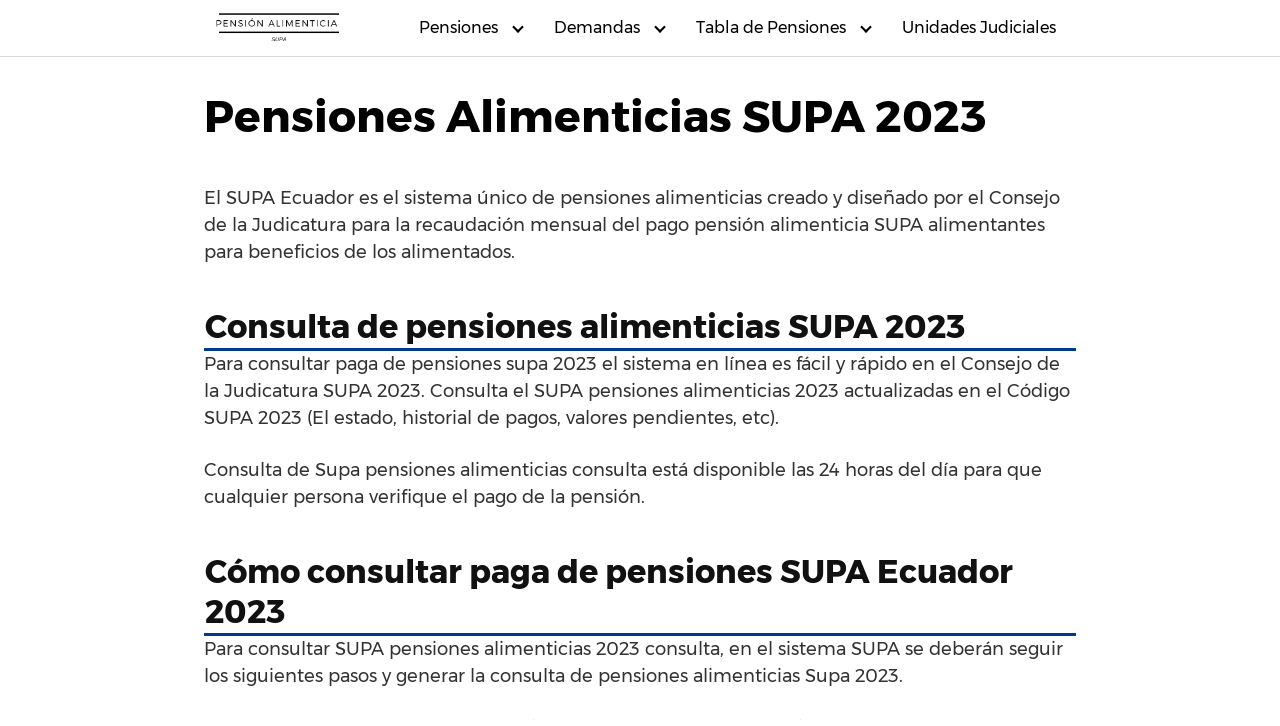

--- FILE ---
content_type: text/html; charset=UTF-8
request_url: https://pensionalimenticiasupa.com/
body_size: 20855
content:
<!DOCTYPE html><html lang="es"><head><script data-no-optimize="1">var litespeed_docref=sessionStorage.getItem("litespeed_docref");litespeed_docref&&(Object.defineProperty(document,"referrer",{get:function(){return litespeed_docref}}),sessionStorage.removeItem("litespeed_docref"));</script> <meta charset="UTF-8"><meta name="viewport" content="width=device-width, initial-scale=1"><link rel="profile" href="http://gmpg.org/xfn/11"><meta name='robots' content='index, follow, max-image-preview:large, max-snippet:-1, max-video-preview:-1' /><title>【 CONSULTA DE PENSIONES ALIMENTICIAS 】 2026 SUPA</title><meta name="description" content="I➨¿Quieres consultar la Pensión Alimenticia SUPA 2026 ?✅➤ ➤ consulta de pensiones alimenticias supa 2021" /><link rel="canonical" href="https://pensionalimenticiasupa.com/" /><meta property="og:locale" content="es_ES" /><meta property="og:type" content="website" /><meta property="og:title" content="【 CONSULTA DE PENSIONES ALIMENTICIAS 】 2026 SUPA" /><meta property="og:description" content="I➨¿Quieres consultar la Pensión Alimenticia SUPA 2026 ?✅➤ ➤ consulta de pensiones alimenticias supa 2021" /><meta property="og:url" content="https://pensionalimenticiasupa.com/" /><meta property="og:site_name" content="SUPA PENSIONES ALIMENTICIAS" /><meta property="article:modified_time" content="2023-04-26T01:26:31+00:00" /><meta property="og:image" content="http://pensionalimenticiasupa.com/wp-content/uploads/2020/08/supa-consulta-de-pensiones-alimenticias-min.jpg" /><meta name="twitter:card" content="summary_large_image" /> <script type="application/ld+json" class="yoast-schema-graph">{"@context":"https://schema.org","@graph":[{"@type":["WebPage","FAQPage"],"@id":"https://pensionalimenticiasupa.com/","url":"https://pensionalimenticiasupa.com/","name":"【 CONSULTA DE PENSIONES ALIMENTICIAS 】 2026 SUPA","isPartOf":{"@id":"https://pensionalimenticiasupa.com/#website"},"about":{"@id":"https://pensionalimenticiasupa.com/#organization"},"primaryImageOfPage":{"@id":"https://pensionalimenticiasupa.com/#primaryimage"},"image":{"@id":"https://pensionalimenticiasupa.com/#primaryimage"},"thumbnailUrl":"http://pensionalimenticiasupa.com/wp-content/uploads/2020/08/supa-consulta-de-pensiones-alimenticias-min.jpg","datePublished":"2020-06-23T21:21:25+00:00","dateModified":"2023-04-26T01:26:31+00:00","description":"I➨¿Quieres consultar la Pensión Alimenticia SUPA 2026 ?✅➤ ➤ consulta de pensiones alimenticias supa 2021","breadcrumb":{"@id":"https://pensionalimenticiasupa.com/#breadcrumb"},"mainEntity":[{"@id":"https://pensionalimenticiasupa.com/#faq-question-1618973568528"},{"@id":"https://pensionalimenticiasupa.com/#faq-question-1618973592472"}],"inLanguage":"es","potentialAction":[{"@type":"ReadAction","target":["https://pensionalimenticiasupa.com/"]}]},{"@type":"ImageObject","inLanguage":"es","@id":"https://pensionalimenticiasupa.com/#primaryimage","url":"https://pensionalimenticiasupa.com/wp-content/uploads/2020/08/supa-consulta-de-pensiones-alimenticias-min.jpg","contentUrl":"https://pensionalimenticiasupa.com/wp-content/uploads/2020/08/supa-consulta-de-pensiones-alimenticias-min.jpg","width":900,"height":656},{"@type":"BreadcrumbList","@id":"https://pensionalimenticiasupa.com/#breadcrumb","itemListElement":[{"@type":"ListItem","position":1,"name":"Portada"}]},{"@type":"WebSite","@id":"https://pensionalimenticiasupa.com/#website","url":"https://pensionalimenticiasupa.com/","name":"SUPA PENSIONES ALIMENTICIAS","description":"SUPA 2023","publisher":{"@id":"https://pensionalimenticiasupa.com/#organization"},"potentialAction":[{"@type":"SearchAction","target":{"@type":"EntryPoint","urlTemplate":"https://pensionalimenticiasupa.com/?s={search_term_string}"},"query-input":"required name=search_term_string"}],"inLanguage":"es"},{"@type":"Organization","@id":"https://pensionalimenticiasupa.com/#organization","name":"SUPA PENSIONES ALIMENTICIAS","url":"https://pensionalimenticiasupa.com/","logo":{"@type":"ImageObject","inLanguage":"es","@id":"https://pensionalimenticiasupa.com/#/schema/logo/image/","url":"https://pensionalimenticiasupa.com/wp-content/uploads/2020/06/cropped-PENSION-ALIMENTICIA-5.png","contentUrl":"https://pensionalimenticiasupa.com/wp-content/uploads/2020/06/cropped-PENSION-ALIMENTICIA-5.png","width":500,"height":100,"caption":"SUPA PENSIONES ALIMENTICIAS"},"image":{"@id":"https://pensionalimenticiasupa.com/#/schema/logo/image/"}},{"@type":"Question","@id":"https://pensionalimenticiasupa.com/#faq-question-1618973568528","position":1,"url":"https://pensionalimenticiasupa.com/#faq-question-1618973568528","name":"¿Qué quiere decir Supa?","answerCount":1,"acceptedAnswer":{"@type":"Answer","text":"El <strong>SUPA</strong> es el Sistema Único de Pensiones Alimenticias desarrollado por el Consejo de la Judicatura que administra y controla que los procesos de recaudación y pago de valores de pensiones alimenticias se realicen oportunamente.","inLanguage":"es"},"inLanguage":"es"},{"@type":"Question","@id":"https://pensionalimenticiasupa.com/#faq-question-1618973592472","position":2,"url":"https://pensionalimenticiasupa.com/#faq-question-1618973592472","name":"¿Cómo saber si ya me depositaron la pensión alimenticia?","answerCount":1,"acceptedAnswer":{"@type":"Answer","text":"1. Entrar al portal del SUPA.<br/>2. Ingresar su número de cédula.<br/>3. Puede ingresar otros datos, tales como el código de la tarjeta SUPA o el nombre del deudor o representante legal.<br/>4. Escoger la opción Buscar.","inLanguage":"es"},"inLanguage":"es"},{"@type":"HowTo","@id":"https://pensionalimenticiasupa.com/#howto-1","name":"Pensiones Alimenticias SUPA 2023","mainEntityOfPage":{"@id":"https://pensionalimenticiasupa.com/"},"description":"","step":[{"@type":"HowToStep","url":"https://pensionalimenticiasupa.com/#how-to-step-1610246448573","name":"Ingresar a la web de www.funcionjudicial.gob.ec","itemListElement":[{"@type":"HowToDirection","text":"Damos clic en la sección de Pensiones alimenticias Supa, para la generar el sistema de consulta supa 2023, o directamente <a href=\"http://supa.funcionjudicial.gob.ec/pensiones/publico/consulta.jsf\" target=\"_blank\" rel=\"noreferrer noopener nofollow\">aquí!</a>"}]},{"@type":"HowToStep","url":"https://pensionalimenticiasupa.com/#how-to-step-1610246513966","name":"Aquí seleccionamos SUPA consultar: Consulta de pensiones alimenticias Ecuador 2023","itemListElement":[{"@type":"HowToDirection","text":"El sistema del Supa consulta, ayuda a mantener un control de todo lo que se adeuda o ya se ha pagado hasta la fecha. "}],"image":{"@type":"ImageObject","inLanguage":"es","@id":"https://pensionalimenticiasupa.com/#schema-image-6ea519f031d2c70f02ad1bbbb14f1dce","url":"https://pensionalimenticiasupa.com/wp-content/uploads/2020/08/supa-consulta-de-pensiones-alimenticias-min.jpg","contentUrl":"https://pensionalimenticiasupa.com/wp-content/uploads/2020/08/supa-consulta-de-pensiones-alimenticias-min.jpg","width":900,"height":656}},{"@type":"HowToStep","url":"https://pensionalimenticiasupa.com/#how-to-step-1610246557800","name":"En la ventana que se desplegará vamos a seleccionar el criterio de búsqueda que puede ser por:","itemListElement":[{"@type":"HowToDirection","text":"En la consulta del SUPA se desplegarán estos detalles. <br/>Número de cédula<br/>Código de tarjeta<br/>Número de proceso judicial<br/>Datos del representante legal / apoderad<br/>Datos del SUPA Alimentante"}]},{"@type":"HowToStep","url":"https://pensionalimenticiasupa.com/#how-to-step-1610246601562","name":"Pulse el botón buscar y se generará la consulta Pensión alimenticia 2023 consulta.","itemListElement":[{"@type":"HowToDirection","text":"Aquí se abrirá una ventana en la que se consulta pensiones alimenticias 2023 SUPA y el historial de todo el proceso realizado."}],"image":{"@type":"ImageObject","inLanguage":"es","@id":"https://pensionalimenticiasupa.com/#schema-image-914eab2f301bd3f10a6b782b9e9506bc","url":"https://pensionalimenticiasupa.com/wp-content/uploads/2021/01/historial-de-pago-de-pensiones.jpg","contentUrl":"https://pensionalimenticiasupa.com/wp-content/uploads/2021/01/historial-de-pago-de-pensiones.jpg","width":1815,"height":682}}],"inLanguage":"es"}]}</script> <meta name="google-site-verification" content="_Av5uk-Jiru3lBF5avq3BjTbTey_dRJOMh357m-jaXM" /><link rel='dns-prefetch' href='//use.fontawesome.com' /><link rel='dns-prefetch' href='//fonts.googleapis.com' /><link rel='dns-prefetch' href='//connect.facebook.net' /><link rel='dns-prefetch' href='//facebook.com' /><link rel='dns-prefetch' href='//fonts.gstatic.com' /><link rel='dns-prefetch' href='//google.com' /><link rel='dns-prefetch' href='//googleads.g.doubleclick.net' /><link rel='dns-prefetch' href='//googleadservices.com' /><link rel='dns-prefetch' href='//googletagmanager.com' /><link rel="alternate" type="application/rss+xml" title="SUPA PENSIONES ALIMENTICIAS &raquo; Feed" href="https://pensionalimenticiasupa.com/feed/" /><link rel="alternate" type="application/rss+xml" title="SUPA PENSIONES ALIMENTICIAS &raquo; Feed de los comentarios" href="https://pensionalimenticiasupa.com/comments/feed/" /><style id="litespeed-ccss">ul{box-sizing:border-box}:root{--wp--preset--font-size--normal:16px;--wp--preset--font-size--huge:42px}.screen-reader-text{border:0;clip:rect(1px,1px,1px,1px);clip-path:inset(50%);height:1px;margin:-1px;overflow:hidden;padding:0;position:absolute;width:1px;word-wrap:normal!important}body{--wp--preset--color--black:#000;--wp--preset--color--cyan-bluish-gray:#abb8c3;--wp--preset--color--white:#fff;--wp--preset--color--pale-pink:#f78da7;--wp--preset--color--vivid-red:#cf2e2e;--wp--preset--color--luminous-vivid-orange:#ff6900;--wp--preset--color--luminous-vivid-amber:#fcb900;--wp--preset--color--light-green-cyan:#7bdcb5;--wp--preset--color--vivid-green-cyan:#00d084;--wp--preset--color--pale-cyan-blue:#8ed1fc;--wp--preset--color--vivid-cyan-blue:#0693e3;--wp--preset--color--vivid-purple:#9b51e0;--wp--preset--gradient--vivid-cyan-blue-to-vivid-purple:linear-gradient(135deg,rgba(6,147,227,1) 0%,#9b51e0 100%);--wp--preset--gradient--light-green-cyan-to-vivid-green-cyan:linear-gradient(135deg,#7adcb4 0%,#00d082 100%);--wp--preset--gradient--luminous-vivid-amber-to-luminous-vivid-orange:linear-gradient(135deg,rgba(252,185,0,1) 0%,rgba(255,105,0,1) 100%);--wp--preset--gradient--luminous-vivid-orange-to-vivid-red:linear-gradient(135deg,rgba(255,105,0,1) 0%,#cf2e2e 100%);--wp--preset--gradient--very-light-gray-to-cyan-bluish-gray:linear-gradient(135deg,#eee 0%,#a9b8c3 100%);--wp--preset--gradient--cool-to-warm-spectrum:linear-gradient(135deg,#4aeadc 0%,#9778d1 20%,#cf2aba 40%,#ee2c82 60%,#fb6962 80%,#fef84c 100%);--wp--preset--gradient--blush-light-purple:linear-gradient(135deg,#ffceec 0%,#9896f0 100%);--wp--preset--gradient--blush-bordeaux:linear-gradient(135deg,#fecda5 0%,#fe2d2d 50%,#6b003e 100%);--wp--preset--gradient--luminous-dusk:linear-gradient(135deg,#ffcb70 0%,#c751c0 50%,#4158d0 100%);--wp--preset--gradient--pale-ocean:linear-gradient(135deg,#fff5cb 0%,#b6e3d4 50%,#33a7b5 100%);--wp--preset--gradient--electric-grass:linear-gradient(135deg,#caf880 0%,#71ce7e 100%);--wp--preset--gradient--midnight:linear-gradient(135deg,#020381 0%,#2874fc 100%);--wp--preset--duotone--dark-grayscale:url('#wp-duotone-dark-grayscale');--wp--preset--duotone--grayscale:url('#wp-duotone-grayscale');--wp--preset--duotone--purple-yellow:url('#wp-duotone-purple-yellow');--wp--preset--duotone--blue-red:url('#wp-duotone-blue-red');--wp--preset--duotone--midnight:url('#wp-duotone-midnight');--wp--preset--duotone--magenta-yellow:url('#wp-duotone-magenta-yellow');--wp--preset--duotone--purple-green:url('#wp-duotone-purple-green');--wp--preset--duotone--blue-orange:url('#wp-duotone-blue-orange');--wp--preset--font-size--small:13px;--wp--preset--font-size--medium:20px;--wp--preset--font-size--large:36px;--wp--preset--font-size--x-large:42px;--wp--preset--spacing--20:.44rem;--wp--preset--spacing--30:.67rem;--wp--preset--spacing--40:1rem;--wp--preset--spacing--50:1.5rem;--wp--preset--spacing--60:2.25rem;--wp--preset--spacing--70:3.38rem;--wp--preset--spacing--80:5.06rem}span.ez-toc-section{scroll-margin-top:30px}html{-webkit-box-sizing:border-box;box-sizing:border-box}*,*:before,*:after{-webkit-box-sizing:inherit;box-sizing:inherit}*{margin:0;padding:0;outline:0;-webkit-overflow-scrolling:touch}img{vertical-align:middle;max-width:100%}img{height:auto}a{outline:0}html{font-size:16px;-ms-overflow-style:scrollbar}body{font-family:-apple-system,BlinkMacSystemFont,"Segoe UI",Roboto,"Helvetica Neue",Arial,sans-serif,"Apple Color Emoji","Segoe UI Emoji","Segoe UI Symbol";font-size:1rem;color:#333;line-height:1.5;word-wrap:break-word;overflow-x:hidden;background-color:#fff}.flex{-webkit-box-sizing:border-box;box-sizing:border-box;display:-webkit-box;display:-ms-flexbox;display:flex;-webkit-box-flex:0;-ms-flex:0 1 auto;flex:0 1 auto;-webkit-box-orient:horizontal;-webkit-box-direction:normal;-ms-flex-direction:row;flex-direction:row;-ms-flex-wrap:wrap;flex-wrap:wrap}a{color:#0275d8;text-decoration:none}h1,h2,h4{font-family:-apple-system,BlinkMacSystemFont,"Segoe UI",Roboto,"Helvetica Neue",Arial,sans-serif,"Apple Color Emoji","Segoe UI Emoji","Segoe UI Symbol";font-weight:700;line-height:1.25;color:#111;text-rendering:optimizeLegibility;margin-bottom:1rem;margin-top:2.5rem}.title{font-family:-apple-system,BlinkMacSystemFont,"Segoe UI",Roboto,"Helvetica Neue",Arial,sans-serif,"Apple Color Emoji","Segoe UI Emoji","Segoe UI Symbol"}h1{font-size:3rem}h2{font-size:2.25rem}h4{font-size:1.25rem}p,ul{margin-bottom:1.5rem;font-size:1.125rem}ul{padding-left:2rem}ul li{margin-bottom:1rem}.container{max-width:100%;width:48rem;margin:0 auto;padding:0 1rem}.site-header{min-height:56px;padding:0;color:#000;font-family:-apple-system,BlinkMacSystemFont,"Segoe UI",Roboto,"Helvetica Neue",Arial,sans-serif,"Apple Color Emoji","Segoe UI Emoji","Segoe UI Symbol";font-size:1rem;background-color:#fff;border-bottom:1px solid #dbdbdb;display:-webkit-box;display:-ms-flexbox;display:flex;-webkit-box-align:center;-ms-flex-align:center;align-items:center}.site-header .container{display:-webkit-box;display:-ms-flexbox;display:flex;-webkit-box-align:center;-ms-flex-align:center;align-items:center;padding:0 1rem}.site-header a{color:#000;display:block;text-decoration:none;line-height:1}.site-logo{margin-right:1rem;font-size:1.25rem;padding:.5rem 0}.site-logo img{max-width:150px}.site-logo,.site-navbar,.site-trigger{display:inline-block}.site-navbar-right,.site-trigger{margin-left:auto!important}.site-nav-trigger{position:relative;display:block;width:24px;height:28px;overflow:hidden;white-space:nowrap;color:transparent;z-index:3}.site-nav-trigger span{position:absolute;top:50%;right:0;display:inline-block;height:3px;width:24px;background:#000}.site-nav-trigger span:before,.site-nav-trigger span:after{content:'';height:3px;width:24px;background:#000;position:absolute;-webkit-backface-visibility:hidden;backface-visibility:hidden;right:0}.site-nav-trigger span:before{top:-6px}.site-nav-trigger span:after{top:6px}.site-navbar{display:none}.site-navbar ul{list-style-type:none;margin:0;padding:0}.site-navbar ul li{padding-bottom:0;display:inline-block;margin-bottom:0}.site-navbar ul li a{display:block;padding:1.25rem;font-size:1rem}.site-navbar .menu-item-has-children{position:relative}.site-navbar .menu-item-has-children li:last-child{border-bottom:none}.site-navbar .menu-item-has-children a{padding-right:2.25rem}@media (max-width:1040px){.site-navbar .menu-item-has-children:before{content:"";display:inline-block;padding:24px;width:2.25rem;position:absolute;right:0}}.site-navbar .menu-item-has-children:after{content:"";border:solid #000;border-width:0 2px 2px 0;display:inline-block;padding:3px;position:absolute;right:.75rem;top:27px;-webkit-transform:translateY(-48%) rotate(45deg);transform:translateY(-48%) rotate(45deg)}@media (min-width:1040px){.site-navbar .sub-menu{background:#fff;border:1px solid #bbb;padding:0;position:absolute;top:100%;left:.5em;display:none;z-index:1000}.site-navbar .sub-menu li{display:inline-block;width:14rem}.site-navbar .sub-menu li a{width:100%;color:#000}.site-navbar.site-navbar-right .sub-menu{right:.5rem;left:auto}}.site-overlay{display:none}@media (min-width:1040px){.site-header{margin-bottom:0}.site-navbar{display:block}.site-navbar ul li a{display:inline-block}.site-trigger{display:none}}@media (max-width:1040px){.site-navbar{position:fixed;display:-webkit-box;display:-ms-flexbox;display:flex;bottom:9rem;right:1rem;width:200px;-webkit-transform:translateX(300px);transform:translateX(300px);z-index:100000000;opacity:1;max-height:400px;overflow-y:scroll;border-radius:10px}.site-navbar ul{width:100%;bottom:0;background:#fff}.site-navbar ul.sub-menu{display:none;background:#e7e7e7}.site-navbar ul li{width:100%;border-bottom:1px solid #eee}.site-navbar ul li a{color:#000;background:0 0}.site-navbar>ul>li>a{font-weight:700;padding:.75rem;background:#fff}}@media (max-width:1040px){.site-header.with-header{min-height:0;border:none}.site-header.with-header .site-logo{width:100%;text-align:center}.site-header.with-header .site-trigger{margin:0 auto;position:fixed;display:block;bottom:4rem;right:1.5rem;z-index:1000000000;width:64px;height:64px;border:0;border-radius:50%;opacity:1;padding:1rem;-webkit-box-shadow:0px 5px 10px 0px rgba(0,0,0,.5);box-shadow:0px 5px 10px 0px rgba(0,0,0,.5);background-color:#fff;display:block}.site-header.with-header .site-trigger a{color:#000}.site-header.with-header .site-trigger .site-nav-trigger{margin:0 auto}.site-header.with-header .site-trigger span{background-color:#252525;height:5px}.site-header.with-header .site-trigger span:before,.site-header.with-header .site-trigger span:after{background-color:#252525;height:5px}.site-header.with-header .site-trigger span:before{top:-8px}.site-header.with-header .site-trigger span:after{top:8px}}.default-header{width:100%;padding:2rem 0;padding-bottom:0}.default-header .title{position:relative;font-weight:700;color:#000;font-size:2.75rem;margin-top:0;margin-bottom:0}.default-header .container{position:relative}@media (min-width:64rem){.n-m-t{margin-top:0}}.screen-reader-text{clip:rect(1px,1px,1px,1px);position:absolute!important;height:1px;width:1px;overflow:hidden}.site-main{padding-bottom:2rem}#content-wrapper{padding:1rem;background-color:#fff}.entry-content{-ms-flex-preferred-size:100%;flex-basis:100%;max-width:100%}.entry-content{max-width:100%;position:relative}.home .entry-content{margin-top:0}.widget-area{background-color:#fff;margin-bottom:1rem;width:100%}@media (min-width:48rem){.widget-area{padding:1.5rem;padding-top:0}}.widget-area .widget{margin-bottom:1rem;width:100%}@media (min-width:48rem){.widget-area .widget{margin-bottom:3rem;padding:0 1rem}}.widget-area .widget-title{text-transform:uppercase;font-size:1rem;margin-top:0}.banner{max-width:100%;width:100%;margin:1rem auto 25px auto;padding:0;text-align:center;display:block;clear:both}.banner>div{margin:0 auto}.banner .center{text-align:center;margin:0 auto}.banner .fluid{width:100%}@media (max-width:48rem){.desktop{display:none}}@media (min-width:48rem){.mobile{display:none}}@-webkit-keyframes bgslide{from{background-position-x:0}to{background-position-x:-200%}}@keyframes bgslide{from{background-position-x:0}to{background-position-x:-200%}}.wpp-widget-placeholder{margin:0 auto;width:60px;height:3px;background:#dd3737;background:linear-gradient(90deg,#dd3737 0%,#571313 10%,#dd3737 100%);background-size:200% auto;border-radius:3px;-webkit-animation:bgslide 1s infinite linear;animation:bgslide 1s infinite linear}@media (min-width:48rem){.container{width:74rem}.entry-content{max-width:66.5%;flex-basis:66.5%}.entry-aside{max-width:33.5%;flex-basis:33.5%;order:0;-ms-flex-order:0}}a{color:#2196f3}.site-header{background-color:#fff}.site-header a{color:}.site-nav-trigger span:before,.site-nav-trigger span:after,.site-nav-trigger span{background-color:}@media (min-width:1040px){.site-navbar .menu-item-has-children:after{border-color:}}h1,h2,h4,.title{font-family:'Montserrat',sans-serif;font-weight:700}body,.site-header{font-family:'Montserrat',sans-serif;font-weight:400}.site-logo a{font-family:'Prata',sans-serif;font-weight:400}h2{font-size:2rem;margin-bottom:.5rem;text-align:left;padding:1px;border-bottom:3px solid #003a8d;margin-bottom:auto}</style><link rel="preload" data-asynced="1" data-optimized="2" as="style" onload="this.onload=null;this.rel='stylesheet'" href="https://pensionalimenticiasupa.com/wp-content/litespeed/ucss/064539526efa78e669c6c7402f59a0f3.css?ver=fa6c2" /><script type="litespeed/javascript">!function(a){"use strict";var b=function(b,c,d){function e(a){return h.body?a():void setTimeout(function(){e(a)})}function f(){i.addEventListener&&i.removeEventListener("load",f),i.media=d||"all"}var g,h=a.document,i=h.createElement("link");if(c)g=c;else{var j=(h.body||h.getElementsByTagName("head")[0]).childNodes;g=j[j.length-1]}var k=h.styleSheets;i.rel="stylesheet",i.href=b,i.media="only x",e(function(){g.parentNode.insertBefore(i,c?g:g.nextSibling)});var l=function(a){for(var b=i.href,c=k.length;c--;)if(k[c].href===b)return a();setTimeout(function(){l(a)})};return i.addEventListener&&i.addEventListener("load",f),i.onloadcssdefined=l,l(f),i};"undefined"!=typeof exports?exports.loadCSS=b:a.loadCSS=b}("undefined"!=typeof global?global:this);!function(a){if(a.loadCSS){var b=loadCSS.relpreload={};if(b.support=function(){try{return a.document.createElement("link").relList.supports("preload")}catch(b){return!1}},b.poly=function(){for(var b=a.document.getElementsByTagName("link"),c=0;c<b.length;c++){var d=b[c];"preload"===d.rel&&"style"===d.getAttribute("as")&&(a.loadCSS(d.href,d,d.getAttribute("media")),d.rel=null)}},!b.support()){b.poly();var c=a.setInterval(b.poly,300);a.addEventListener&&a.addEventListener("load",function(){b.poly(),a.clearInterval(c)}),a.attachEvent&&a.attachEvent("onload",function(){a.clearInterval(c)})}}}(this);</script> <script type="litespeed/javascript" data-src="https://pensionalimenticiasupa.com/wp-includes/js/jquery/jquery.min.js?ver=3.7.1" id="jquery-core-js"></script> <link rel="EditURI" type="application/rsd+xml" title="RSD" href="https://pensionalimenticiasupa.com/xmlrpc.php?rsd" /><link rel='shortlink' href='https://pensionalimenticiasupa.com/' />
 <script type="litespeed/javascript" data-src="https://www.googletagmanager.com/gtag/js?id=UA-164456681-1"></script> <script type="litespeed/javascript">window.dataLayer=window.dataLayer||[];function gtag(){dataLayer.push(arguments)}
gtag('js',new Date());gtag('config','UA-164456681-1')</script> <link rel="icon" href="https://pensionalimenticiasupa.com/wp-content/uploads/2020/06/cropped-PENSION-ALIMENTICIA-1-32x32.png" sizes="32x32" /><link rel="icon" href="https://pensionalimenticiasupa.com/wp-content/uploads/2020/06/cropped-PENSION-ALIMENTICIA-1-192x192.png" sizes="192x192" /><link rel="apple-touch-icon" href="https://pensionalimenticiasupa.com/wp-content/uploads/2020/06/cropped-PENSION-ALIMENTICIA-1-180x180.png" /><meta name="msapplication-TileImage" content="https://pensionalimenticiasupa.com/wp-content/uploads/2020/06/cropped-PENSION-ALIMENTICIA-1-270x270.png" /></head><body class="home page-template-default page page-id-56 wp-custom-logo no-sidebar">
<a class="screen-reader-text" href="#content">Saltar al contenido</a><header class="site-header with-header "><div class="container"><div class="site-logo"><a href="https://pensionalimenticiasupa.com/" class="custom-logo-link"><img data-lazyloaded="1" src="[data-uri]" width="500" height="100" data-src="https://pensionalimenticiasupa.com/wp-content/uploads/2020/06/cropped-PENSION-ALIMENTICIA-5.png" class="custom-logo" alt="" decoding="async" data-srcset="https://pensionalimenticiasupa.com/wp-content/uploads/2020/06/cropped-PENSION-ALIMENTICIA-5.png 500w, https://pensionalimenticiasupa.com/wp-content/uploads/2020/06/cropped-PENSION-ALIMENTICIA-5-350x70.png.webp 350w, https://pensionalimenticiasupa.com/wp-content/uploads/2020/06/cropped-PENSION-ALIMENTICIA-5-125x25.png 125w, https://pensionalimenticiasupa.com/wp-content/uploads/2020/06/cropped-PENSION-ALIMENTICIA-5-175x35.png.webp 175w" data-sizes="(max-width: 500px) 100vw, 500px" /></a></div><nav class="site-navbar site-navbar-right"><ul><li id="menu-item-14842" class="menu-item menu-item-type-custom menu-item-object-custom menu-item-has-children menu-item-14842"><a href="#">Pensiones</a><ul class="sub-menu"><li id="menu-item-14845" class="menu-item menu-item-type-post_type menu-item-object-post menu-item-14845"><a href="https://pensionalimenticiasupa.com/como-calcular-pension-alimenticia-supa/">Cálculo Pensión</a></li><li id="menu-item-14806" class="menu-item menu-item-type-post_type menu-item-object-post menu-item-14806"><a href="https://pensionalimenticiasupa.com/pago-pension-alimenticia/">Pago Pensiones</a></li><li id="menu-item-15376" class="menu-item menu-item-type-post_type menu-item-object-post menu-item-15376"><a href="https://pensionalimenticiasupa.com/pagar-pension-alimenticia-por-internet/">Pago por Internet de Pensión</a></li><li id="menu-item-15375" class="menu-item menu-item-type-post_type menu-item-object-post menu-item-15375"><a href="https://pensionalimenticiasupa.com/pension-alimenticia-para-mujer-embarazada/">Pensión a mujer embarazada</a></li><li id="menu-item-15374" class="menu-item menu-item-type-post_type menu-item-object-post menu-item-15374"><a href="https://pensionalimenticiasupa.com/hasta-que-edad-se-paga-pension-alimenticia/">Hasta que edad se paga pensión alimenticia</a></li><li id="menu-item-15371" class="menu-item menu-item-type-post_type menu-item-object-post menu-item-15371"><a href="https://pensionalimenticiasupa.com/como-solicitar-rebaja-de-pension-alimenticia/">Rebaja de Pensión</a></li><li id="menu-item-15370" class="menu-item menu-item-type-post_type menu-item-object-post menu-item-15370"><a href="https://pensionalimenticiasupa.com/como-solicitar-incremento-de-pension-alimenticia/">Incremento de pensión</a></li></ul></li><li id="menu-item-14843" class="menu-item menu-item-type-custom menu-item-object-custom menu-item-has-children menu-item-14843"><a href="#">Demandas</a><ul class="sub-menu"><li id="menu-item-14807" class="menu-item menu-item-type-post_type menu-item-object-post menu-item-14807"><a href="https://pensionalimenticiasupa.com/demanda-pension-alimenticia/">Demanda Pensión</a></li><li id="menu-item-14847" class="menu-item menu-item-type-post_type menu-item-object-post menu-item-14847"><a href="https://pensionalimenticiasupa.com/consulta-de-juicio-de-alimentos/">Consulta de juicio de alimentos</a></li><li id="menu-item-15373" class="menu-item menu-item-type-post_type menu-item-object-post menu-item-15373"><a href="https://pensionalimenticiasupa.com/como-tramitar-pension-alimenticia/">Cómo tramitar pensión alimenticia</a></li><li id="menu-item-15372" class="menu-item menu-item-type-post_type menu-item-object-post menu-item-15372"><a href="https://pensionalimenticiasupa.com/donde-demandar-por-pension-alimenticia/">¿Dónde demandar por pensión?</a></li><li id="menu-item-14846" class="menu-item menu-item-type-post_type menu-item-object-post menu-item-14846"><a href="https://pensionalimenticiasupa.com/como-saber-si-una-persona-tiene-demanda-de-alimentos/">¿Cómo saber si una persona tiene demanda de alimentos?</a></li><li id="menu-item-15369" class="menu-item menu-item-type-post_type menu-item-object-post menu-item-15369"><a href="https://pensionalimenticiasupa.com/como-meter-pension-alimenticia-a-un-militar/">Demanda de Pensión a Militar</a></li></ul></li><li id="menu-item-15360" class="menu-item menu-item-type-custom menu-item-object-custom menu-item-has-children menu-item-15360"><a href="#">Tabla de Pensiones</a><ul class="sub-menu"><li id="menu-item-15626" class="menu-item menu-item-type-post_type menu-item-object-post menu-item-15626"><a href="https://pensionalimenticiasupa.com/tabla-de-pensiones-alimenticias-2023/">2023</a></li><li id="menu-item-15627" class="menu-item menu-item-type-post_type menu-item-object-post menu-item-15627"><a href="https://pensionalimenticiasupa.com/tabla-de-pensiones-alimenticias-2022/">2022</a></li><li id="menu-item-15361" class="menu-item menu-item-type-post_type menu-item-object-post menu-item-15361"><a href="https://pensionalimenticiasupa.com/tabla-de-pensiones-alimenticias-2021/">2021</a></li><li id="menu-item-15362" class="menu-item menu-item-type-post_type menu-item-object-post menu-item-15362"><a href="https://pensionalimenticiasupa.com/tabla-de-pensiones-alimenticias-supa-2020-ecuador/">2020</a></li><li id="menu-item-15363" class="menu-item menu-item-type-post_type menu-item-object-post menu-item-15363"><a href="https://pensionalimenticiasupa.com/tabla-de-pensiones-alimenticias-2018/">2018</a></li><li id="menu-item-15364" class="menu-item menu-item-type-post_type menu-item-object-post menu-item-15364"><a href="https://pensionalimenticiasupa.com/tabla-de-pensiones-alimenticias-2017/">2017</a></li><li id="menu-item-15365" class="menu-item menu-item-type-post_type menu-item-object-post menu-item-15365"><a href="https://pensionalimenticiasupa.com/tabla-de-pensiones-alimenticias-2016/">2016</a></li><li id="menu-item-15366" class="menu-item menu-item-type-post_type menu-item-object-post menu-item-15366"><a href="https://pensionalimenticiasupa.com/tabla-de-pensiones-alimenticias-2015/">2015</a></li><li id="menu-item-15367" class="menu-item menu-item-type-post_type menu-item-object-post menu-item-15367"><a href="https://pensionalimenticiasupa.com/tabla-de-pensiones-alimenticias-2013/">2013</a></li><li id="menu-item-15368" class="menu-item menu-item-type-post_type menu-item-object-post menu-item-15368"><a href="https://pensionalimenticiasupa.com/tabla-de-pensiones-alimenticias-2012/">2012</a></li></ul></li><li id="menu-item-15359" class="menu-item menu-item-type-post_type menu-item-object-page menu-item-15359"><a href="https://pensionalimenticiasupa.com/unidades-judiciales-por-provincia/">Unidades Judiciales</a></li></ul></nav><div class="site-trigger">
<a class="site-nav-trigger">
<span></span>
</a></div></div></header><main id="content" class="site-main post-56 page type-page status-publish"><header class="default-header"><div class="container"><h1 class="title">Pensiones Alimenticias SUPA 2023</h1></div></header><div id="content-wrapper" class="container flex"><div class="entry-content"><div class="banner desktop"><div class="center fluid"></div></div><div class="banner mobile"><div class="center fluid"></div></div><p>El SUPA Ecuador es el sistema único de pensiones alimenticias creado y diseñado por el Consejo de la Judicatura para la recaudación mensual del pago pensión alimenticia SUPA alimentantes para beneficios de los alimentados.</p><h2 class="wp-block-heading"><span class="ez-toc-section" id="Consulta_de_pensiones_alimenticias_SUPA_2023"></span>Consulta de pensiones alimenticias SUPA 2023<span class="ez-toc-section-end"></span></h2><p>Para consultar paga de pensiones supa 2023 el sistema en línea es fácil y rápido en el Consejo de la Judicatura SUPA 2023. Consulta el SUPA pensiones alimenticias 2023 actualizadas en el Código SUPA 2023 (El estado, historial de pagos, valores pendientes, etc).</p><div class="banner mobile"><div class=" "></div></div><div class="banner desktop"><div class=" "></div></div><p>Consulta de Supa pensiones alimenticias consulta está disponible las 24 horas del día para que cualquier persona verifique el pago de la pensión.</p><h2 class="wp-block-heading"><span class="ez-toc-section" id="Como_consultar_paga_de_pensiones_SUPA_Ecuador_2023"></span>Cómo consultar paga de pensiones SUPA Ecuador 2023<span class="ez-toc-section-end"></span></h2><p>Para consultar SUPA pensiones alimenticias 2023 consulta, en el sistema SUPA se deberán seguir los siguientes pasos y generar la consulta de pensiones alimenticias Supa 2023.</p><div class="banner desktop"><div class=" "></div></div><p>El portal SUPA 2023 consulta, es un sistema desarrollado por la Judicatura en el cual se va registrando los pagos mensuales de las pensiones alimenticias. Y es un sistema que se utiliza para la consulta de pensiones alimenticias 2023.</p><div class="wp-block-columns is-layout-flex wp-container-core-columns-is-layout-1 wp-block-columns-is-layout-flex"><div class="wp-block-column is-layout-flow wp-block-column-is-layout-flow" style="flex-basis:100%"><div class="schema-how-to wp-block-yoast-how-to-block"><p class="schema-how-to-description"></p><div class="banner desktop"><div class=" "></div></div><ol class="schema-how-to-steps"><li class="schema-how-to-step" id="how-to-step-1610246448573"><strong class="schema-how-to-step-name">Ingresar a la web de <a href="https://www.funcionjudicial.gob.ec/" target="_blank" rel="noreferrer noopener nofollow">www.funcionjudicial.gob.ec</a></strong><p class="schema-how-to-step-text">Damos clic en la sección de Pensiones alimenticias Supa, para la generar el sistema de consulta supa 2023, o directamente <a href="http://supa.funcionjudicial.gob.ec/pensiones/publico/consulta.jsf" target="_blank" rel="noreferrer noopener nofollow">aquí!</a></p></li><li class="schema-how-to-step" id="how-to-step-1610246513966"><strong class="schema-how-to-step-name">Aquí seleccionamos SUPA consultar: Consulta de pensiones alimenticias Ecuador 2023</strong><p class="schema-how-to-step-text">El sistema del Supa consulta, ayuda a mantener un control de todo lo que se adeuda o ya se ha pagado hasta la fecha. <img data-lazyloaded="1" src="[data-uri]" decoding="async" width="900" height="656" data-src="https://pensionalimenticiasupa.com/wp-content/uploads/2020/08/supa-consulta-de-pensiones-alimenticias-min.jpg.webp" class="attachment-full size-full" alt="" style="max-width: 100%; height: auto;" data-srcset="https://pensionalimenticiasupa.com/wp-content/uploads/2020/08/supa-consulta-de-pensiones-alimenticias-min.jpg.webp 900w, https://pensionalimenticiasupa.com/wp-content/uploads/2020/08/supa-consulta-de-pensiones-alimenticias-min-320x233.jpg.webp 320w, https://pensionalimenticiasupa.com/wp-content/uploads/2020/08/supa-consulta-de-pensiones-alimenticias-min-768x560.jpg.webp 768w, https://pensionalimenticiasupa.com/wp-content/uploads/2020/08/supa-consulta-de-pensiones-alimenticias-min-114x83.jpg.webp 114w, https://pensionalimenticiasupa.com/wp-content/uploads/2020/08/supa-consulta-de-pensiones-alimenticias-min-159x116.jpg.webp 159w, https://pensionalimenticiasupa.com/wp-content/uploads/2020/08/supa-consulta-de-pensiones-alimenticias-min-468x341.jpg.webp 468w" data-sizes="(max-width: 900px) 100vw, 900px" /></p><div class="banner desktop"><div class=" "></div></div></li><li class="schema-how-to-step" id="how-to-step-1610246557800"><strong class="schema-how-to-step-name">En la ventana que se desplegará vamos a seleccionar el criterio de búsqueda que puede ser por:</strong><p class="schema-how-to-step-text">En la consulta del SUPA se desplegarán estos detalles. <br/>Número de cédula<br/>Código de tarjeta<br/>Número de proceso judicial<br/>Datos del representante legal / apoderad<br/>Datos del SUPA Alimentante</p></li><li class="schema-how-to-step" id="how-to-step-1610246601562"><strong class="schema-how-to-step-name">Pulse el botón buscar y se generará la consulta Pensión alimenticia 2023 consulta.</strong><p class="schema-how-to-step-text">Aquí se abrirá una ventana en la que se consulta pensiones alimenticias 2023 SUPA y el historial de todo el proceso realizado.<img data-lazyloaded="1" src="[data-uri]" decoding="async" width="1815" height="682" data-src="https://pensionalimenticiasupa.com/wp-content/uploads/2021/01/historial-de-pago-de-pensiones.jpg.webp" class="attachment-full size-full" alt="" style="max-width: 100%; height: auto;" data-srcset="https://pensionalimenticiasupa.com/wp-content/uploads/2021/01/historial-de-pago-de-pensiones.jpg.webp 1815w, https://pensionalimenticiasupa.com/wp-content/uploads/2021/01/historial-de-pago-de-pensiones-350x132.jpg.webp 350w, https://pensionalimenticiasupa.com/wp-content/uploads/2021/01/historial-de-pago-de-pensiones-1024x385.jpg.webp 1024w, https://pensionalimenticiasupa.com/wp-content/uploads/2021/01/historial-de-pago-de-pensiones-768x289.jpg.webp 768w, https://pensionalimenticiasupa.com/wp-content/uploads/2021/01/historial-de-pago-de-pensiones-1536x577.jpg.webp 1536w, https://pensionalimenticiasupa.com/wp-content/uploads/2021/01/historial-de-pago-de-pensiones-125x47.jpg.webp 125w, https://pensionalimenticiasupa.com/wp-content/uploads/2021/01/historial-de-pago-de-pensiones-175x66.jpg.webp 175w, https://pensionalimenticiasupa.com/wp-content/uploads/2021/01/historial-de-pago-de-pensiones-512x192.jpg.webp 512w" data-sizes="(max-width: 1815px) 100vw, 1815px" /></p><div class="banner desktop"><div class=" "></div></div></li></ol></div></div></div><h2 class="wp-block-heading"><span class="ez-toc-section" id="Tabla_de_pensiones_alimenticias_SUPA_Ecuador"></span>Tabla de pensiones alimenticias SUPA Ecuador<span class="ez-toc-section-end"></span></h2><p>A continuación encontrarás el historial de las tablas de pensiones SUPA alimenticias de Ecuador.</p><p>En el siguiente detalle encontrarás el histórico del Supa tabla de pensiones alimenticias 2023 y de los anteriores años.</p><div class="banner desktop"><div class=" "></div></div><div class="flex flex-fluid columns-3"><article class="entry-item"><header class="entry-header"><a href="https://pensionalimenticiasupa.com/tabla-de-pensiones-alimenticias-2023/" rel="bookmark " ><img data-lazyloaded="1" src="[data-uri]" decoding="async" width="390" height="200" data-src="https://pensionalimenticiasupa.com/wp-content/uploads/2022/07/Tabla-de-Pension-Alimenticia-2022-390x200.jpg.webp" class="lazy wp-post-image" alt="tabla de pensión Alimenticia 2022" /><h3 class="entry-title"><span class="ez-toc-section" id="Tabla_de_pensiones_alimenticias_2023"></span>Tabla de pensiones alimenticias 2023<span class="ez-toc-section-end"></span></h3></a></header><div class="entry-meta"><div class="entry-excerpt"></div></div></article><article class="entry-item"><header class="entry-header"><a href="https://pensionalimenticiasupa.com/tabla-de-pensiones-alimenticias-2022/" rel="bookmark " ><img data-lazyloaded="1" src="[data-uri]" decoding="async" width="390" height="200" data-src="https://pensionalimenticiasupa.com/wp-content/uploads/2022/07/Tabla-de-Pension-Alimenticia-2022-390x200.jpg.webp" class="lazy wp-post-image" alt="tabla de pensión Alimenticia 2022" /><h3 class="entry-title"><span class="ez-toc-section" id="Tabla_de_pensiones_Alimenticias_2022"></span>Tabla de pensiones Alimenticias 2022<span class="ez-toc-section-end"></span></h3></a></header><div class="entry-meta"><div class="entry-excerpt"></div></div></article><article class="entry-item"><header class="entry-header"><a href="https://pensionalimenticiasupa.com/tabla-de-pensiones-alimenticias-2021/" rel="bookmark " ><img data-lazyloaded="1" src="[data-uri]" decoding="async" width="390" height="200" data-src="https://pensionalimenticiasupa.com/wp-content/uploads/2021/03/tabla-pensiones-alimenticias-2021-min-1-390x200.jpg.webp" class="lazy wp-post-image" alt="tabla de pensiones alimenticias 2021" data-srcset="https://pensionalimenticiasupa.com/wp-content/uploads/2021/03/tabla-pensiones-alimenticias-2021-min-1-390x200.jpg.webp 390w, https://pensionalimenticiasupa.com/wp-content/uploads/2021/03/tabla-pensiones-alimenticias-2021-min-1-195x100.jpg.webp 195w" data-sizes="(max-width: 390px) 100vw, 390px" /><h3 class="entry-title"><span class="ez-toc-section" id="Tabla_de_pensiones_alimenticias_2021"></span>Tabla de pensiones alimenticias 2021<span class="ez-toc-section-end"></span></h3></a></header><div class="entry-meta"><div class="entry-excerpt"></div></div></article><article class="entry-item"><header class="entry-header"><a href="https://pensionalimenticiasupa.com/tabla-de-pensiones-alimenticias-supa-2020-ecuador/" rel="bookmark " ><img data-lazyloaded="1" src="[data-uri]" decoding="async" width="390" height="200" data-src="https://pensionalimenticiasupa.com/wp-content/uploads/2020/06/tabla-pensiones-alimenticias-2020-390x200.png.webp" class="lazy wp-post-image" alt="tabla de pensiones alimenticias 2020" data-srcset="https://pensionalimenticiasupa.com/wp-content/uploads/2020/06/tabla-pensiones-alimenticias-2020-390x200.png.webp 390w, https://pensionalimenticiasupa.com/wp-content/uploads/2020/06/tabla-pensiones-alimenticias-2020-195x100.png.webp 195w" data-sizes="(max-width: 390px) 100vw, 390px" /><h3 class="entry-title"><span class="ez-toc-section" id="Tabla_de_pensiones_alimenticias_SUPA_2020_Ecuador"></span>Tabla de pensiones alimenticias SUPA 2020 Ecuador<span class="ez-toc-section-end"></span></h3></a></header><div class="entry-meta"><div class="entry-excerpt"></div></div></article><article class="entry-item"><header class="entry-header"><a href="https://pensionalimenticiasupa.com/tabla-de-pensiones-alimenticias-2018/" rel="bookmark " ><img data-lazyloaded="1" src="[data-uri]" decoding="async" width="390" height="200" data-src="https://pensionalimenticiasupa.com/wp-content/uploads/2018/03/tabla-pensiones-alimenticias-2018-min-1-min-390x200.png.webp" class="lazy wp-post-image" alt="tabla de pensiones alimenticias 2018" data-srcset="https://pensionalimenticiasupa.com/wp-content/uploads/2018/03/tabla-pensiones-alimenticias-2018-min-1-min-390x200.png.webp 390w, https://pensionalimenticiasupa.com/wp-content/uploads/2018/03/tabla-pensiones-alimenticias-2018-min-1-min-195x100.png.webp 195w" data-sizes="(max-width: 390px) 100vw, 390px" /><h3 class="entry-title"><span class="ez-toc-section" id="Tabla_de_pensiones_alimenticias_2018"></span>Tabla de pensiones alimenticias 2018<span class="ez-toc-section-end"></span></h3></a></header><div class="entry-meta"><div class="entry-excerpt"></div></div></article><article class="entry-item"><header class="entry-header"><a href="https://pensionalimenticiasupa.com/tabla-de-pensiones-alimenticias-2017/" rel="bookmark " ><img data-lazyloaded="1" src="[data-uri]" decoding="async" width="390" height="200" data-src="https://pensionalimenticiasupa.com/wp-content/uploads/2021/03/tabla-pensiones-alimenticias-2017-min-390x200.png.webp" class="lazy wp-post-image" alt="tabla pension alimenticia 2017" data-srcset="https://pensionalimenticiasupa.com/wp-content/uploads/2021/03/tabla-pensiones-alimenticias-2017-min-390x200.png.webp 390w, https://pensionalimenticiasupa.com/wp-content/uploads/2021/03/tabla-pensiones-alimenticias-2017-min-195x100.png.webp 195w" data-sizes="(max-width: 390px) 100vw, 390px" /><h3 class="entry-title"><span class="ez-toc-section" id="Tabla_de_pensiones_alimenticias_2017"></span>Tabla de pensiones alimenticias 2017<span class="ez-toc-section-end"></span></h3></a></header><div class="entry-meta"><div class="entry-excerpt"></div></div></article></div><h2 class="wp-block-heading"><span class="ez-toc-section" id="%C2%BFCuanto_es_el_minimo_de_SUPA_pension_alimenticia_2023"></span>¿Cuánto es el mínimo de SUPA pensión alimenticia 2023?<span class="ez-toc-section-end"></span></h2><p>El monto mínimo de una pensión alimenticia se lo calcula en base al salario básico y este es aplicado de forma inmediata desde la fecha que se calificó la demanda de la pensión alimenticia.</p><p>El salario básico unificado para Ecuador en el 2023 es de USD 450 y en base a este monto se hace el cálculo de la siguiente forma, y de este valor se saca el 28.12% lo que representaría USD 114,58 que es el valor mínimo fijado  a pagar desde que se aprueba la demanda de SUPA alimentos.</p><div class="banner desktop"><div class=" "></div></div><figure class="wp-block-image size-large"><img data-lazyloaded="1" src="[data-uri]" decoding="async" width="900" height="495" data-src="http://pensionalimenticiasupa.com/wp-content/uploads/2020/07/pensiones-alimenticias.jpg.webp" alt="consulta de pensiones alimenticias supa 2020 consulta" class="wp-image-117" data-srcset="https://pensionalimenticiasupa.com/wp-content/uploads/2020/07/pensiones-alimenticias.jpg.webp 900w, https://pensionalimenticiasupa.com/wp-content/uploads/2020/07/pensiones-alimenticias-350x193.jpg.webp 350w, https://pensionalimenticiasupa.com/wp-content/uploads/2020/07/pensiones-alimenticias-768x422.jpg.webp 768w, https://pensionalimenticiasupa.com/wp-content/uploads/2020/07/pensiones-alimenticias-125x69.jpg.webp 125w, https://pensionalimenticiasupa.com/wp-content/uploads/2020/07/pensiones-alimenticias-175x96.jpg.webp 175w, https://pensionalimenticiasupa.com/wp-content/uploads/2020/07/pensiones-alimenticias-512x282.jpg.webp 512w" data-sizes="(max-width: 900px) 100vw, 900px" /></figure><h2 class="wp-block-heading"><span class="ez-toc-section" id="Cuando_se_pierde_la_Pension_Alimenticia_SUPA_consultas"></span>Cuándo se pierde la Pensión Alimenticia SUPA consultas<span class="ez-toc-section-end"></span></h2><p>La pensión alimenticia es un derecho inalienable al que tienen acceso todas las personas menores de 18 años, que no vivan con su padre o madre.</p><p>Sin embargo, este derecho se extiende hasta los 21 años cuando el alimentado se encuentra realizando los estudios de tercer nivel.</p><div class="banner desktop"><div class=" "></div></div><h2 class="wp-block-heading"><span class="ez-toc-section" id="Articulos_que_te_pueden_interesar"></span>Artículos que te pueden interesar.<span class="ez-toc-section-end"></span></h2><div class="flex flex-fluid columns-3"><article class="entry-item"><header class="entry-header"><a href="https://pensionalimenticiasupa.com/pension-alimenticia-para-mujer-embarazada/" rel="bookmark " ><img data-lazyloaded="1" src="[data-uri]" decoding="async" width="390" height="200" data-src="https://pensionalimenticiasupa.com/wp-content/uploads/2021/04/demanda-alimentos-mujer-embarazada-min-390x200.png.webp" class="lazy wp-post-image" alt="como hacer una demanda de alimentos mujer embarazada" /><h3 class="entry-title"><span class="ez-toc-section" id="Pension_alimenticia_a_mujer_embarazada"></span>Pensión alimenticia a mujer embarazada<span class="ez-toc-section-end"></span></h3></a></header><div class="entry-meta"><div class="entry-excerpt"></div></div></article><article class="entry-item"><header class="entry-header"><a href="https://pensionalimenticiasupa.com/donde-demandar-por-pension-alimenticia/" rel="bookmark " ><h3 class="entry-title"><span class="ez-toc-section" id="%C2%BFDonde_demandar_por_pension_alimenticia"></span>¿Dónde demandar por pensión alimenticia?<span class="ez-toc-section-end"></span></h3></a></header><div class="entry-meta"><div class="entry-excerpt"></div></div></article><article class="entry-item"><header class="entry-header"><a href="https://pensionalimenticiasupa.com/como-tramitar-pension-alimenticia/" rel="bookmark " ><h3 class="entry-title"><span class="ez-toc-section" id="Como_tramitar_pension_alimenticia"></span>Cómo tramitar pensión alimenticia<span class="ez-toc-section-end"></span></h3></a></header><div class="entry-meta"><div class="entry-excerpt"></div></div></article><article class="entry-item"><header class="entry-header"><a href="https://pensionalimenticiasupa.com/como-meter-pension-alimenticia-a-un-militar/" rel="bookmark " ><img data-lazyloaded="1" src="[data-uri]" decoding="async" width="390" height="200" data-src="https://pensionalimenticiasupa.com/wp-content/uploads/2021/04/DEMANDA-DE-ALIMENTOS-min-390x200.png.webp" class="lazy wp-post-image" alt="demanda de alimentos como hacerla" /><h3 class="entry-title"><span class="ez-toc-section" id="%C2%BFComo_demandar_pension_alimenticia_a_un_militar"></span>¿Cómo demandar pensión alimenticia a un militar?<span class="ez-toc-section-end"></span></h3></a></header><div class="entry-meta"><div class="entry-excerpt"></div></div></article><article class="entry-item"><header class="entry-header"><a href="https://pensionalimenticiasupa.com/hasta-que-edad-se-paga-pension-alimenticia/" rel="bookmark " ><img data-lazyloaded="1" src="[data-uri]" decoding="async" width="390" height="200" data-src="https://pensionalimenticiasupa.com/wp-content/uploads/2021/04/LOGO-CJ-CAPAS-01.png-390x200.jpeg.webp" class="lazy wp-post-image" alt="consejo de la judicatura" /><h3 class="entry-title"><span class="ez-toc-section" id="Hasta_que_edad_se_paga_pension_alimenticia"></span>Hasta que edad se paga pensión alimenticia<span class="ez-toc-section-end"></span></h3></a></header><div class="entry-meta"><div class="entry-excerpt"></div></div></article><article class="entry-item"><header class="entry-header"><a href="https://pensionalimenticiasupa.com/pagar-pension-alimenticia-por-internet/" rel="bookmark " ><img data-lazyloaded="1" src="[data-uri]" decoding="async" width="390" height="200" data-src="https://pensionalimenticiasupa.com/wp-content/uploads/2020/06/pago-pensión-alimenticia-390x200.jpg.webp" class="lazy wp-post-image" alt="pago pensión alimenticia" data-srcset="https://pensionalimenticiasupa.com/wp-content/uploads/2020/06/pago-pensión-alimenticia-390x200.jpg.webp 390w, https://pensionalimenticiasupa.com/wp-content/uploads/2020/06/pago-pensión-alimenticia-195x100.jpg.webp 195w" data-sizes="(max-width: 390px) 100vw, 390px" /><h3 class="entry-title"><span class="ez-toc-section" id="Se_puede_pagar_pension_Alimenticia_por_Internet"></span>Se puede pagar pensión Alimenticia por Internet<span class="ez-toc-section-end"></span></h3></a></header><div class="entry-meta"><div class="entry-excerpt"></div></div></article><article class="entry-item"><header class="entry-header"><a href="https://pensionalimenticiasupa.com/como-solicitar-incremento-de-pension-alimenticia/" rel="bookmark " ><h3 class="entry-title"><span class="ez-toc-section" id="%C2%BFComo_solicitar_incremento_de_pension_alimenticia"></span>¿Cómo solicitar incremento de pensión alimenticia?<span class="ez-toc-section-end"></span></h3></a></header><div class="entry-meta"><div class="entry-excerpt"></div></div></article><article class="entry-item"><header class="entry-header"><a href="https://pensionalimenticiasupa.com/como-solicitar-rebaja-de-pension-alimenticia/" rel="bookmark " ><h3 class="entry-title"><span class="ez-toc-section" id="%C2%BFComo_solicitar_rebaja_de_pension_alimenticia"></span>¿Cómo solicitar rebaja de pensión alimenticia?<span class="ez-toc-section-end"></span></h3></a></header><div class="entry-meta"><div class="entry-excerpt"></div></div></article><article class="entry-item"><header class="entry-header"><a href="https://pensionalimenticiasupa.com/como-saber-si-una-persona-tiene-demanda-de-alimentos/" rel="bookmark " ><img data-lazyloaded="1" src="[data-uri]" decoding="async" width="390" height="200" data-src="https://pensionalimenticiasupa.com/wp-content/uploads/2020/12/demanda-de-alimentos-min-390x200.jpeg.webp" class="lazy wp-post-image" alt="" data-srcset="https://pensionalimenticiasupa.com/wp-content/uploads/2020/12/demanda-de-alimentos-min-390x200.jpeg.webp 390w, https://pensionalimenticiasupa.com/wp-content/uploads/2020/12/demanda-de-alimentos-min-195x100.jpeg.webp 195w" data-sizes="(max-width: 390px) 100vw, 390px" /><h3 class="entry-title"><span class="ez-toc-section" id="%C2%BFComo_saber_si_una_persona_tiene_demanda_de_alimentos"></span>¿Cómo saber si una persona tiene demanda de alimentos?<span class="ez-toc-section-end"></span></h3></a></header><div class="entry-meta"><div class="entry-excerpt"></div></div></article><article class="entry-item"><header class="entry-header"><a href="https://pensionalimenticiasupa.com/como-calcular-pension-alimenticia-supa/" rel="bookmark " ><img data-lazyloaded="1" src="[data-uri]" decoding="async" width="390" height="200" data-src="https://pensionalimenticiasupa.com/wp-content/uploads/2020/12/como-calcular-pension-de-alimentos-min-390x200.jpg.webp" class="lazy wp-post-image" alt="calculo de pension alimenticia" data-srcset="https://pensionalimenticiasupa.com/wp-content/uploads/2020/12/como-calcular-pension-de-alimentos-min-390x200.jpg.webp 390w, https://pensionalimenticiasupa.com/wp-content/uploads/2020/12/como-calcular-pension-de-alimentos-min-195x100.jpg.webp 195w" data-sizes="(max-width: 390px) 100vw, 390px" /><h3 class="entry-title"><span class="ez-toc-section" id="%C2%BFComo_calcular_la_pension_alimenticia_Supa"></span>¿Cómo calcular la pensión alimenticia Supa?<span class="ez-toc-section-end"></span></h3></a></header><div class="entry-meta"><div class="entry-excerpt"></div></div></article><article class="entry-item"><header class="entry-header"><a href="https://pensionalimenticiasupa.com/consulta-de-juicio-de-alimentos/" rel="bookmark " ><img data-lazyloaded="1" src="[data-uri]" decoding="async" width="390" height="200" data-src="https://pensionalimenticiasupa.com/wp-content/uploads/2020/06/el-juicio-de-alimentos-min-390x200.jpg.webp" class="lazy wp-post-image" alt="" data-srcset="https://pensionalimenticiasupa.com/wp-content/uploads/2020/06/el-juicio-de-alimentos-min-390x200.jpg.webp 390w, https://pensionalimenticiasupa.com/wp-content/uploads/2020/06/el-juicio-de-alimentos-min-195x100.jpg.webp 195w" data-sizes="(max-width: 390px) 100vw, 390px" /><h3 class="entry-title"><span class="ez-toc-section" id="Consulta_de_juicio_de_alimentos"></span>Consulta de juicio de alimentos<span class="ez-toc-section-end"></span></h3></a></header><div class="entry-meta"><div class="entry-excerpt"></div></div></article><article class="entry-item"><header class="entry-header"><a href="https://pensionalimenticiasupa.com/pago-pension-alimenticia/" rel="bookmark " ><img data-lazyloaded="1" src="[data-uri]" decoding="async" width="390" height="200" data-src="https://pensionalimenticiasupa.com/wp-content/uploads/2020/06/pago-pensión-alimenticia-390x200.jpg.webp" class="lazy wp-post-image" alt="pago pensión alimenticia" data-srcset="https://pensionalimenticiasupa.com/wp-content/uploads/2020/06/pago-pensión-alimenticia-390x200.jpg.webp 390w, https://pensionalimenticiasupa.com/wp-content/uploads/2020/06/pago-pensión-alimenticia-195x100.jpg.webp 195w" data-sizes="(max-width: 390px) 100vw, 390px" /><h3 class="entry-title"><span class="ez-toc-section" id="%C2%BFComo_hacer_el_Pago_de_Pensiones_Alimenticias_2021"></span>¿Cómo hacer el Pago de Pensiones Alimenticias 2021?<span class="ez-toc-section-end"></span></h3></a></header><div class="entry-meta"><div class="entry-excerpt"></div></div></article><article class="entry-item"><header class="entry-header"><a href="https://pensionalimenticiasupa.com/demanda-pension-alimenticia/" rel="bookmark " ><img data-lazyloaded="1" src="[data-uri]" decoding="async" width="390" height="200" data-src="https://pensionalimenticiasupa.com/wp-content/uploads/2020/06/demanda-pensión-alimenticia-390x200.jpg.webp" class="lazy wp-post-image" alt="demanda pensión de alimentos" data-srcset="https://pensionalimenticiasupa.com/wp-content/uploads/2020/06/demanda-pensión-alimenticia-390x200.jpg.webp 390w, https://pensionalimenticiasupa.com/wp-content/uploads/2020/06/demanda-pensión-alimenticia-195x100.jpg.webp 195w" data-sizes="(max-width: 390px) 100vw, 390px" /><h3 class="entry-title"><span class="ez-toc-section" id="Demanda_de_Pension_Alimenticia"></span>Demanda de Pensión Alimenticia<span class="ez-toc-section-end"></span></h3></a></header><div class="entry-meta"><div class="entry-excerpt"></div></div></article></div><p>Otras webs que te pueden interesar:</p><div class="su-list" style="margin-left:35px"><ul><li><i class="sui sui-check" style="color:#aec6e7"></i> Conoce todo los detalles referentes al <a href="https://hamsterbonitos.com/" target="_blank" rel="noreferrer noopener">el hámster mas bonito del mundo</a>, los cuidados que debes tener para que tenga una larga vida y sea tu compañía por mucho tiempo.</li></div></ul><div class="schema-faq wp-block-yoast-faq-block"><div class="schema-faq-section" id="faq-question-1618973568528"><strong class="schema-faq-question">¿Qué quiere decir Supa?</strong><p class="schema-faq-answer">El <strong>SUPA</strong> es el Sistema Único de Pensiones Alimenticias desarrollado por el Consejo de la Judicatura que administra y controla que los procesos de recaudación y pago de valores de pensiones alimenticias se realicen oportunamente.</p><div class="banner desktop"><div class=" "></div></div></div><div class="schema-faq-section" id="faq-question-1618973592472"><strong class="schema-faq-question">¿Cómo saber si ya me depositaron la pensión alimenticia?</strong><p class="schema-faq-answer">1. Entrar al portal del SUPA.<br/>2. Ingresar su número de cédula.<br/>3. Puede ingresar otros datos, tales como el código de la tarjeta SUPA o el nombre del deudor o representante legal.<br/>4. Escoger la opción Buscar.</p></div></div><p></p><div class="banner desktop"><div class=" "></div></div></p><div class="banner desktop"><div class="center fluid"></div></div><div class="banner mobile"><div class="center fluid"></div></div></div></div></main><footer class="site-footer"><div class="container"><div class="widget-area-footer"><div class="widget-area"><section id="nav_menu-2" class="widget widget_nav_menu"><div class="menu-bottom-container"><ul id="menu-bottom" class="menu"><li id="menu-item-42" class="menu-item menu-item-type-post_type menu-item-object-page menu-item-42"><a href="https://pensionalimenticiasupa.com/politica-de-cookies/">Política de Cookies</a></li><li id="menu-item-43" class="menu-item menu-item-type-post_type menu-item-object-page menu-item-43"><a href="https://pensionalimenticiasupa.com/__trashed/">Política de Privacidad</a></li><li id="menu-item-46" class="menu-item menu-item-type-post_type menu-item-object-page menu-item-46"><a href="https://pensionalimenticiasupa.com/aviso-legal/">Aviso Legal</a></li></ul></div></section></div><div class="widget-area"><section id="custom_html-11" class="widget_text widget widget_custom_html"><div class="textwidget custom-html-widget"><script data-ad-client="ca-pub-2151166622788630" type="litespeed/javascript" data-src="https://pagead2.googlesyndication.com/pagead/js/adsbygoogle.js"></script></div></section></div></div><div class="credits row"><p>SUPA 2023</p></div></div></footer><div class="site-overlay"></div> <script type="application/ld+json">{
				"@context": "http://schema.org",
				"@type": "WebSite",
				"name": "SUPA PENSIONES ALIMENTICIAS",
				"alternateName": "SUPA 2023",
				"url": "https://pensionalimenticiasupa.com"
			}</script> <div id="cookies-wrapper"></div> <script data-no-optimize="1">window.lazyLoadOptions=Object.assign({},{threshold:300},window.lazyLoadOptions||{});!function(t,e){"object"==typeof exports&&"undefined"!=typeof module?module.exports=e():"function"==typeof define&&define.amd?define(e):(t="undefined"!=typeof globalThis?globalThis:t||self).LazyLoad=e()}(this,function(){"use strict";function e(){return(e=Object.assign||function(t){for(var e=1;e<arguments.length;e++){var n,a=arguments[e];for(n in a)Object.prototype.hasOwnProperty.call(a,n)&&(t[n]=a[n])}return t}).apply(this,arguments)}function o(t){return e({},at,t)}function l(t,e){return t.getAttribute(gt+e)}function c(t){return l(t,vt)}function s(t,e){return function(t,e,n){e=gt+e;null!==n?t.setAttribute(e,n):t.removeAttribute(e)}(t,vt,e)}function i(t){return s(t,null),0}function r(t){return null===c(t)}function u(t){return c(t)===_t}function d(t,e,n,a){t&&(void 0===a?void 0===n?t(e):t(e,n):t(e,n,a))}function f(t,e){et?t.classList.add(e):t.className+=(t.className?" ":"")+e}function _(t,e){et?t.classList.remove(e):t.className=t.className.replace(new RegExp("(^|\\s+)"+e+"(\\s+|$)")," ").replace(/^\s+/,"").replace(/\s+$/,"")}function g(t){return t.llTempImage}function v(t,e){!e||(e=e._observer)&&e.unobserve(t)}function b(t,e){t&&(t.loadingCount+=e)}function p(t,e){t&&(t.toLoadCount=e)}function n(t){for(var e,n=[],a=0;e=t.children[a];a+=1)"SOURCE"===e.tagName&&n.push(e);return n}function h(t,e){(t=t.parentNode)&&"PICTURE"===t.tagName&&n(t).forEach(e)}function a(t,e){n(t).forEach(e)}function m(t){return!!t[lt]}function E(t){return t[lt]}function I(t){return delete t[lt]}function y(e,t){var n;m(e)||(n={},t.forEach(function(t){n[t]=e.getAttribute(t)}),e[lt]=n)}function L(a,t){var o;m(a)&&(o=E(a),t.forEach(function(t){var e,n;e=a,(t=o[n=t])?e.setAttribute(n,t):e.removeAttribute(n)}))}function k(t,e,n){f(t,e.class_loading),s(t,st),n&&(b(n,1),d(e.callback_loading,t,n))}function A(t,e,n){n&&t.setAttribute(e,n)}function O(t,e){A(t,rt,l(t,e.data_sizes)),A(t,it,l(t,e.data_srcset)),A(t,ot,l(t,e.data_src))}function w(t,e,n){var a=l(t,e.data_bg_multi),o=l(t,e.data_bg_multi_hidpi);(a=nt&&o?o:a)&&(t.style.backgroundImage=a,n=n,f(t=t,(e=e).class_applied),s(t,dt),n&&(e.unobserve_completed&&v(t,e),d(e.callback_applied,t,n)))}function x(t,e){!e||0<e.loadingCount||0<e.toLoadCount||d(t.callback_finish,e)}function M(t,e,n){t.addEventListener(e,n),t.llEvLisnrs[e]=n}function N(t){return!!t.llEvLisnrs}function z(t){if(N(t)){var e,n,a=t.llEvLisnrs;for(e in a){var o=a[e];n=e,o=o,t.removeEventListener(n,o)}delete t.llEvLisnrs}}function C(t,e,n){var a;delete t.llTempImage,b(n,-1),(a=n)&&--a.toLoadCount,_(t,e.class_loading),e.unobserve_completed&&v(t,n)}function R(i,r,c){var l=g(i)||i;N(l)||function(t,e,n){N(t)||(t.llEvLisnrs={});var a="VIDEO"===t.tagName?"loadeddata":"load";M(t,a,e),M(t,"error",n)}(l,function(t){var e,n,a,o;n=r,a=c,o=u(e=i),C(e,n,a),f(e,n.class_loaded),s(e,ut),d(n.callback_loaded,e,a),o||x(n,a),z(l)},function(t){var e,n,a,o;n=r,a=c,o=u(e=i),C(e,n,a),f(e,n.class_error),s(e,ft),d(n.callback_error,e,a),o||x(n,a),z(l)})}function T(t,e,n){var a,o,i,r,c;t.llTempImage=document.createElement("IMG"),R(t,e,n),m(c=t)||(c[lt]={backgroundImage:c.style.backgroundImage}),i=n,r=l(a=t,(o=e).data_bg),c=l(a,o.data_bg_hidpi),(r=nt&&c?c:r)&&(a.style.backgroundImage='url("'.concat(r,'")'),g(a).setAttribute(ot,r),k(a,o,i)),w(t,e,n)}function G(t,e,n){var a;R(t,e,n),a=e,e=n,(t=Et[(n=t).tagName])&&(t(n,a),k(n,a,e))}function D(t,e,n){var a;a=t,(-1<It.indexOf(a.tagName)?G:T)(t,e,n)}function S(t,e,n){var a;t.setAttribute("loading","lazy"),R(t,e,n),a=e,(e=Et[(n=t).tagName])&&e(n,a),s(t,_t)}function V(t){t.removeAttribute(ot),t.removeAttribute(it),t.removeAttribute(rt)}function j(t){h(t,function(t){L(t,mt)}),L(t,mt)}function F(t){var e;(e=yt[t.tagName])?e(t):m(e=t)&&(t=E(e),e.style.backgroundImage=t.backgroundImage)}function P(t,e){var n;F(t),n=e,r(e=t)||u(e)||(_(e,n.class_entered),_(e,n.class_exited),_(e,n.class_applied),_(e,n.class_loading),_(e,n.class_loaded),_(e,n.class_error)),i(t),I(t)}function U(t,e,n,a){var o;n.cancel_on_exit&&(c(t)!==st||"IMG"===t.tagName&&(z(t),h(o=t,function(t){V(t)}),V(o),j(t),_(t,n.class_loading),b(a,-1),i(t),d(n.callback_cancel,t,e,a)))}function $(t,e,n,a){var o,i,r=(i=t,0<=bt.indexOf(c(i)));s(t,"entered"),f(t,n.class_entered),_(t,n.class_exited),o=t,i=a,n.unobserve_entered&&v(o,i),d(n.callback_enter,t,e,a),r||D(t,n,a)}function q(t){return t.use_native&&"loading"in HTMLImageElement.prototype}function H(t,o,i){t.forEach(function(t){return(a=t).isIntersecting||0<a.intersectionRatio?$(t.target,t,o,i):(e=t.target,n=t,a=o,t=i,void(r(e)||(f(e,a.class_exited),U(e,n,a,t),d(a.callback_exit,e,n,t))));var e,n,a})}function B(e,n){var t;tt&&!q(e)&&(n._observer=new IntersectionObserver(function(t){H(t,e,n)},{root:(t=e).container===document?null:t.container,rootMargin:t.thresholds||t.threshold+"px"}))}function J(t){return Array.prototype.slice.call(t)}function K(t){return t.container.querySelectorAll(t.elements_selector)}function Q(t){return c(t)===ft}function W(t,e){return e=t||K(e),J(e).filter(r)}function X(e,t){var n;(n=K(e),J(n).filter(Q)).forEach(function(t){_(t,e.class_error),i(t)}),t.update()}function t(t,e){var n,a,t=o(t);this._settings=t,this.loadingCount=0,B(t,this),n=t,a=this,Y&&window.addEventListener("online",function(){X(n,a)}),this.update(e)}var Y="undefined"!=typeof window,Z=Y&&!("onscroll"in window)||"undefined"!=typeof navigator&&/(gle|ing|ro)bot|crawl|spider/i.test(navigator.userAgent),tt=Y&&"IntersectionObserver"in window,et=Y&&"classList"in document.createElement("p"),nt=Y&&1<window.devicePixelRatio,at={elements_selector:".lazy",container:Z||Y?document:null,threshold:300,thresholds:null,data_src:"src",data_srcset:"srcset",data_sizes:"sizes",data_bg:"bg",data_bg_hidpi:"bg-hidpi",data_bg_multi:"bg-multi",data_bg_multi_hidpi:"bg-multi-hidpi",data_poster:"poster",class_applied:"applied",class_loading:"litespeed-loading",class_loaded:"litespeed-loaded",class_error:"error",class_entered:"entered",class_exited:"exited",unobserve_completed:!0,unobserve_entered:!1,cancel_on_exit:!0,callback_enter:null,callback_exit:null,callback_applied:null,callback_loading:null,callback_loaded:null,callback_error:null,callback_finish:null,callback_cancel:null,use_native:!1},ot="src",it="srcset",rt="sizes",ct="poster",lt="llOriginalAttrs",st="loading",ut="loaded",dt="applied",ft="error",_t="native",gt="data-",vt="ll-status",bt=[st,ut,dt,ft],pt=[ot],ht=[ot,ct],mt=[ot,it,rt],Et={IMG:function(t,e){h(t,function(t){y(t,mt),O(t,e)}),y(t,mt),O(t,e)},IFRAME:function(t,e){y(t,pt),A(t,ot,l(t,e.data_src))},VIDEO:function(t,e){a(t,function(t){y(t,pt),A(t,ot,l(t,e.data_src))}),y(t,ht),A(t,ct,l(t,e.data_poster)),A(t,ot,l(t,e.data_src)),t.load()}},It=["IMG","IFRAME","VIDEO"],yt={IMG:j,IFRAME:function(t){L(t,pt)},VIDEO:function(t){a(t,function(t){L(t,pt)}),L(t,ht),t.load()}},Lt=["IMG","IFRAME","VIDEO"];return t.prototype={update:function(t){var e,n,a,o=this._settings,i=W(t,o);{if(p(this,i.length),!Z&&tt)return q(o)?(e=o,n=this,i.forEach(function(t){-1!==Lt.indexOf(t.tagName)&&S(t,e,n)}),void p(n,0)):(t=this._observer,o=i,t.disconnect(),a=t,void o.forEach(function(t){a.observe(t)}));this.loadAll(i)}},destroy:function(){this._observer&&this._observer.disconnect(),K(this._settings).forEach(function(t){I(t)}),delete this._observer,delete this._settings,delete this.loadingCount,delete this.toLoadCount},loadAll:function(t){var e=this,n=this._settings;W(t,n).forEach(function(t){v(t,e),D(t,n,e)})},restoreAll:function(){var e=this._settings;K(e).forEach(function(t){P(t,e)})}},t.load=function(t,e){e=o(e);D(t,e)},t.resetStatus=function(t){i(t)},t}),function(t,e){"use strict";function n(){e.body.classList.add("litespeed_lazyloaded")}function a(){console.log("[LiteSpeed] Start Lazy Load"),o=new LazyLoad(Object.assign({},t.lazyLoadOptions||{},{elements_selector:"[data-lazyloaded]",callback_finish:n})),i=function(){o.update()},t.MutationObserver&&new MutationObserver(i).observe(e.documentElement,{childList:!0,subtree:!0,attributes:!0})}var o,i;t.addEventListener?t.addEventListener("load",a,!1):t.attachEvent("onload",a)}(window,document);</script><script data-no-optimize="1">window.litespeed_ui_events=window.litespeed_ui_events||["mouseover","click","keydown","wheel","touchmove","touchstart"];var urlCreator=window.URL||window.webkitURL;function litespeed_load_delayed_js_force(){console.log("[LiteSpeed] Start Load JS Delayed"),litespeed_ui_events.forEach(e=>{window.removeEventListener(e,litespeed_load_delayed_js_force,{passive:!0})}),document.querySelectorAll("iframe[data-litespeed-src]").forEach(e=>{e.setAttribute("src",e.getAttribute("data-litespeed-src"))}),"loading"==document.readyState?window.addEventListener("DOMContentLoaded",litespeed_load_delayed_js):litespeed_load_delayed_js()}litespeed_ui_events.forEach(e=>{window.addEventListener(e,litespeed_load_delayed_js_force,{passive:!0})});async function litespeed_load_delayed_js(){let t=[];for(var d in document.querySelectorAll('script[type="litespeed/javascript"]').forEach(e=>{t.push(e)}),t)await new Promise(e=>litespeed_load_one(t[d],e));document.dispatchEvent(new Event("DOMContentLiteSpeedLoaded")),window.dispatchEvent(new Event("DOMContentLiteSpeedLoaded"))}function litespeed_load_one(t,e){console.log("[LiteSpeed] Load ",t);var d=document.createElement("script");d.addEventListener("load",e),d.addEventListener("error",e),t.getAttributeNames().forEach(e=>{"type"!=e&&d.setAttribute("data-src"==e?"src":e,t.getAttribute(e))});let a=!(d.type="text/javascript");!d.src&&t.textContent&&(d.src=litespeed_inline2src(t.textContent),a=!0),t.after(d),t.remove(),a&&e()}function litespeed_inline2src(t){try{var d=urlCreator.createObjectURL(new Blob([t.replace(/^(?:<!--)?(.*?)(?:-->)?$/gm,"$1")],{type:"text/javascript"}))}catch(e){d="data:text/javascript;base64,"+btoa(t.replace(/^(?:<!--)?(.*?)(?:-->)?$/gm,"$1"))}return d}</script><script data-no-optimize="1">var litespeed_vary=document.cookie.replace(/(?:(?:^|.*;\s*)_lscache_vary\s*\=\s*([^;]*).*$)|^.*$/,"");litespeed_vary||fetch("/wp-content/plugins/litespeed-cache/guest.vary.php",{method:"POST",cache:"no-cache",redirect:"follow"}).then(e=>e.json()).then(e=>{console.log(e),e.hasOwnProperty("reload")&&"yes"==e.reload&&(sessionStorage.setItem("litespeed_docref",document.referrer),window.location.reload(!0))});</script><script data-optimized="1" type="litespeed/javascript" data-src="https://pensionalimenticiasupa.com/wp-content/litespeed/js/dd88c486d88905673727bf08fab83981.js?ver=fa6c2"></script></body></html>
<!-- Page optimized by LiteSpeed Cache @2026-01-14 04:44:23 -->

<!-- Page cached by LiteSpeed Cache 7.6.2 on 2026-01-14 04:44:22 -->
<!-- Guest Mode -->
<!-- QUIC.cloud CCSS loaded ✅ /ccss/c87dafd744579eab92d41af64fd1b48c.css -->
<!-- QUIC.cloud UCSS loaded ✅ /ucss/064539526efa78e669c6c7402f59a0f3.css -->